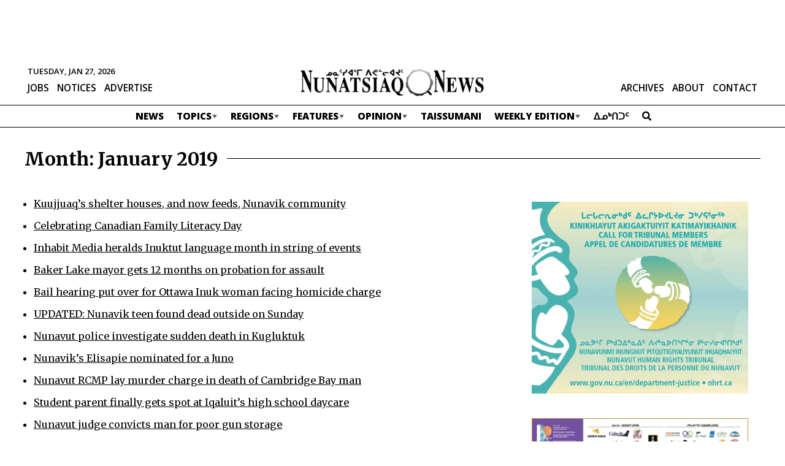

--- FILE ---
content_type: image/svg+xml
request_url: https://nunatsiaq.com/wp-content/themes/radracer10.0/img/menu-carat.svg
body_size: 127
content:
<?xml version="1.0" encoding="utf-8"?>
<!-- Generator: Adobe Illustrator 15.0.0, SVG Export Plug-In  -->
<!DOCTYPE svg PUBLIC "-//W3C//DTD SVG 1.1//EN" "http://www.w3.org/Graphics/SVG/1.1/DTD/svg11.dtd" [
	<!ENTITY ns_flows "http://ns.adobe.com/Flows/1.0/">
]>
<svg version="1.1"
	 xmlns="http://www.w3.org/2000/svg" xmlns:xlink="http://www.w3.org/1999/xlink" xmlns:a="http://ns.adobe.com/AdobeSVGViewerExtensions/3.0/"
	 x="0px" y="0px" width="10px" height="20px" viewBox="-1.188 -2.25 10 20" enable-background="new -1.188 -2.25 10 20"
	 xml:space="preserve">
<defs>
</defs>
<polygon fill="#FFFFFF" points="0,10 7.625,10 3.813,15.5 "/>
<polygon points="0,0 7.625,0 3.813,5.5 "/>
</svg>
